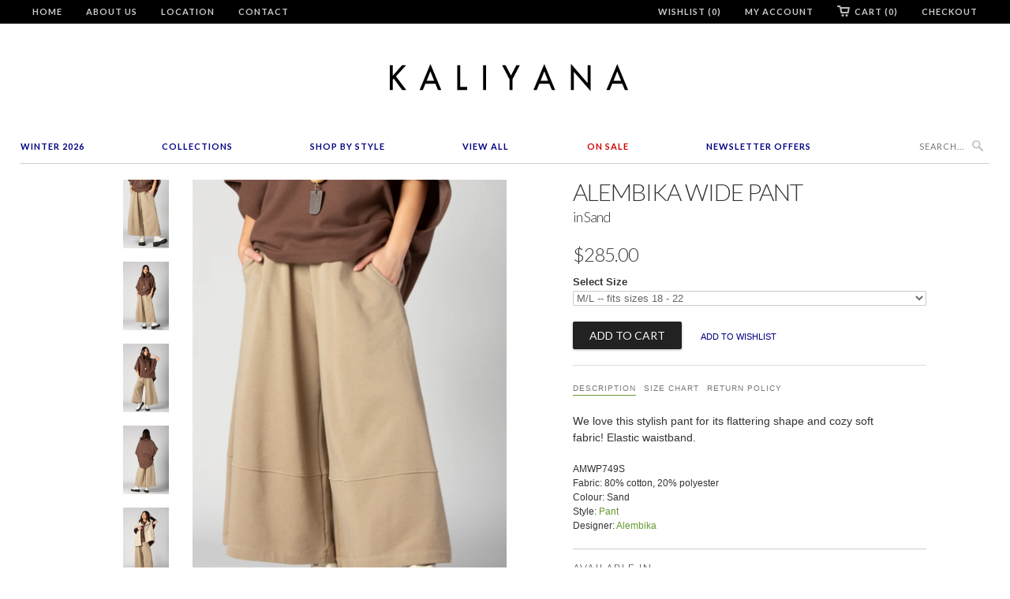

--- FILE ---
content_type: text/javascript; charset=utf-8
request_url: https://kaliyana.com/products/ampd773.js?
body_size: 667
content:
{"id":7924499579106,"title":"ALEMBIKA Plush Dress in Black\/Coffee\/Ivory","handle":"ampd773","description":"\u003cp\u003eColour blocked, luxuriously quilted dress. Flares out into a gentle balloon shape. Slim fitting sleeves and below the knee length, great when warn over a skirt or pants. Accessories not included.\u003c\/p\u003e\n\u003cdiv class=\"more-details\"\u003e\n\u003cp\u003e\u003cspan style=\"font-weight: 400;\"\u003eAMPD773\u003c\/span\u003e\u003c\/p\u003e\n\u003cp\u003eFabric: 54% cotton, 30% polyester, 13% viscose, 3% elastane\u003c\/p\u003e\n\u003cp\u003eColour: Black, Coffee and Ivory \u003c\/p\u003e\n\u003c\/div\u003e","published_at":"2022-10-18T23:11:19-04:00","created_at":"2022-10-18T23:02:49-04:00","vendor":"Alembika","type":"Dress - Sleeves","tags":["alembika","black","brown","colour block","cream","dress","dress-sleeve","ivory","kaliyana","lookbook-fw-gnt","lookbook-intl","multicolour","pattern","white","winter"],"price":34500,"price_min":34500,"price_max":34500,"available":false,"price_varies":false,"compare_at_price":null,"compare_at_price_min":0,"compare_at_price_max":0,"compare_at_price_varies":false,"variants":[{"id":43538505171170,"title":"S\/M -- fits sizes 6 - 10","option1":"S\/M -- fits sizes 6 - 10","option2":null,"option3":null,"sku":"AMPD773","requires_shipping":true,"taxable":true,"featured_image":null,"available":false,"name":"ALEMBIKA Plush Dress in Black\/Coffee\/Ivory - S\/M -- fits sizes 6 - 10","public_title":"S\/M -- fits sizes 6 - 10","options":["S\/M -- fits sizes 6 - 10"],"price":34500,"weight":0,"compare_at_price":null,"inventory_quantity":0,"inventory_management":"shopify","inventory_policy":"deny","barcode":null,"requires_selling_plan":false,"selling_plan_allocations":[]},{"id":43538505203938,"title":"M\/L -- fits sizes 12 - 18","option1":"M\/L -- fits sizes 12 - 18","option2":null,"option3":null,"sku":"AMPD773","requires_shipping":true,"taxable":true,"featured_image":null,"available":false,"name":"ALEMBIKA Plush Dress in Black\/Coffee\/Ivory - M\/L -- fits sizes 12 - 18","public_title":"M\/L -- fits sizes 12 - 18","options":["M\/L -- fits sizes 12 - 18"],"price":34500,"weight":0,"compare_at_price":null,"inventory_quantity":0,"inventory_management":"shopify","inventory_policy":"deny","barcode":null,"requires_selling_plan":false,"selling_plan_allocations":[]}],"images":["\/\/cdn.shopify.com\/s\/files\/1\/0317\/7901\/products\/AMPD773_06.png?v=1666148802","\/\/cdn.shopify.com\/s\/files\/1\/0317\/7901\/products\/AMPD773_01.png?v=1666148802","\/\/cdn.shopify.com\/s\/files\/1\/0317\/7901\/products\/AMPD773_02.png?v=1666148802","\/\/cdn.shopify.com\/s\/files\/1\/0317\/7901\/products\/AMPD773_03.png?v=1666148802","\/\/cdn.shopify.com\/s\/files\/1\/0317\/7901\/products\/AMPD773_05.png?v=1666148802"],"featured_image":"\/\/cdn.shopify.com\/s\/files\/1\/0317\/7901\/products\/AMPD773_06.png?v=1666148802","options":[{"name":"Size","position":1,"values":["S\/M -- fits sizes 6 - 10","M\/L -- fits sizes 12 - 18"]}],"url":"\/products\/ampd773","media":[{"alt":"Shown w\/ Escape Skirt","id":30982988693730,"position":1,"preview_image":{"aspect_ratio":0.667,"height":1680,"width":1120,"src":"https:\/\/cdn.shopify.com\/s\/files\/1\/0317\/7901\/products\/AMPD773_06.png?v=1666148802"},"aspect_ratio":0.667,"height":1680,"media_type":"image","src":"https:\/\/cdn.shopify.com\/s\/files\/1\/0317\/7901\/products\/AMPD773_06.png?v=1666148802","width":1120},{"alt":"Shown w\/ Plush Vest","id":30982988529890,"position":2,"preview_image":{"aspect_ratio":0.667,"height":1680,"width":1120,"src":"https:\/\/cdn.shopify.com\/s\/files\/1\/0317\/7901\/products\/AMPD773_01.png?v=1666148802"},"aspect_ratio":0.667,"height":1680,"media_type":"image","src":"https:\/\/cdn.shopify.com\/s\/files\/1\/0317\/7901\/products\/AMPD773_01.png?v=1666148802","width":1120},{"alt":" Shown w\/ Plush Vest","id":30982988562658,"position":3,"preview_image":{"aspect_ratio":0.667,"height":1680,"width":1120,"src":"https:\/\/cdn.shopify.com\/s\/files\/1\/0317\/7901\/products\/AMPD773_02.png?v=1666148802"},"aspect_ratio":0.667,"height":1680,"media_type":"image","src":"https:\/\/cdn.shopify.com\/s\/files\/1\/0317\/7901\/products\/AMPD773_02.png?v=1666148802","width":1120},{"alt":"Shown w\/ Plush Vest","id":30982988595426,"position":4,"preview_image":{"aspect_ratio":0.667,"height":1680,"width":1120,"src":"https:\/\/cdn.shopify.com\/s\/files\/1\/0317\/7901\/products\/AMPD773_03.png?v=1666148802"},"aspect_ratio":0.667,"height":1680,"media_type":"image","src":"https:\/\/cdn.shopify.com\/s\/files\/1\/0317\/7901\/products\/AMPD773_03.png?v=1666148802","width":1120},{"alt":"Shown w\/ Escape Skirt","id":30982988660962,"position":5,"preview_image":{"aspect_ratio":0.667,"height":1680,"width":1120,"src":"https:\/\/cdn.shopify.com\/s\/files\/1\/0317\/7901\/products\/AMPD773_05.png?v=1666148802"},"aspect_ratio":0.667,"height":1680,"media_type":"image","src":"https:\/\/cdn.shopify.com\/s\/files\/1\/0317\/7901\/products\/AMPD773_05.png?v=1666148802","width":1120}],"requires_selling_plan":false,"selling_plan_groups":[]}

--- FILE ---
content_type: text/javascript; charset=utf-8
request_url: https://kaliyana.com/products/gzssoc.js?
body_size: 967
content:
{"id":7923335397602,"title":"GRIZAS Cecilia Sweater in Ocha","handle":"gzssoc","description":"\u003cp\u003eColour, texture and comfort come together beautifully in this soft and cozy pullover. Decorative top seams \u003cspan style=\"font-weight: 400;\" data-mce-fragment=\"1\" data-mce-style=\"font-weight: 400;\"\u003eadd shape and texture. Soft enough to wear next to the skin yet also perfect for layering. \u003cspan data-mce-fragment=\"1\"\u003eFor an ultra cozy extra oversized look - go for the larger size!\u003c\/span\u003e \u003c\/span\u003e\u003cspan data-mce-fragment=\"1\"\u003eAccessories not included.\u003c\/span\u003e\u003c\/p\u003e\n\u003cdiv class=\"more-details\"\u003e\n\u003cp\u003e\u003cspan style=\"font-weight: 400;\"\u003eGZSSOC\u003c\/span\u003e\u003c\/p\u003e\n\u003cp\u003eFabric: \u003cmeta charset=\"utf-8\"\u003e\u003cspan data-mce-fragment=\"1\"\u003e80% wool, 20% polyamide \u003c\/span\u003e\u003c\/p\u003e\n\u003cp\u003eColour: Ocha\u003c\/p\u003e\n\u003c\/div\u003e\n\u003cdiv class=\"also-available\"\u003e\n\u003ch3\u003eAvailable In\u003c\/h3\u003e\n\u003ca href=\"\/products\/GZSSBL\/\"\u003e\u003cimg width=\"55\" height=\"45\" border=\"0\" src=\"https:\/\/cdn.shopify.com\/s\/files\/1\/0317\/7901\/t\/6\/assets\/swatch-gb-blu.png\"\u003e\u003c\/a\u003e \u003ca href=\"\/products\/GZSSRD\/\"\u003e\u003cimg width=\"55\" height=\"45\" border=\"0\" src=\"https:\/\/cdn.shopify.com\/s\/files\/1\/0317\/7901\/t\/6\/assets\/swatch-gb-rd.png\"\u003e\u003c\/a\u003e \u003ca href=\"\/products\/GZSSGR\/\"\u003e\u003cimg width=\"55\" height=\"45\" border=\"0\" src=\"https:\/\/cdn.shopify.com\/s\/files\/1\/0317\/7901\/t\/6\/assets\/swatch-gz-gr.png\"\u003e\u003c\/a\u003e \u003ca href=\"\/products\/GZSSOC\"\u003e\u003cimg border=\"0\" height=\"45\" width=\"55\" src=\"https:\/\/cdn.shopify.com\/s\/files\/1\/0317\/7901\/t\/6\/assets\/swatch-gz-oh.png\"\u003e\u003c\/a\u003e\n\u003c\/div\u003e","published_at":"2022-10-18T23:09:34-04:00","created_at":"2022-10-17T23:23:21-04:00","vendor":"Grizas","type":"Top - Sleeves","tags":["brown","grizas","kaliyana","knit","lookbook-fw-gnt","lookbook-intl","mustard","sweater","top","top-sleeve","winter","yellow"],"price":28500,"price_min":28500,"price_max":28500,"available":false,"price_varies":false,"compare_at_price":null,"compare_at_price_min":0,"compare_at_price_max":0,"compare_at_price_varies":false,"variants":[{"id":43534312079586,"title":"M\/L -- fits sizes 14 - 18","option1":"M\/L -- fits sizes 14 - 18","option2":null,"option3":null,"sku":"GZSSOC","requires_shipping":true,"taxable":true,"featured_image":null,"available":false,"name":"GRIZAS Cecilia Sweater in Ocha - M\/L -- fits sizes 14 - 18","public_title":"M\/L -- fits sizes 14 - 18","options":["M\/L -- fits sizes 14 - 18"],"price":28500,"weight":0,"compare_at_price":null,"inventory_quantity":0,"inventory_management":"shopify","inventory_policy":"deny","barcode":null,"requires_selling_plan":false,"selling_plan_allocations":[]},{"id":43534312112354,"title":"LL -- fits sizes 18 - 22","option1":"LL -- fits sizes 18 - 22","option2":null,"option3":null,"sku":"GZSSOC","requires_shipping":true,"taxable":true,"featured_image":null,"available":false,"name":"GRIZAS Cecilia Sweater in Ocha - LL -- fits sizes 18 - 22","public_title":"LL -- fits sizes 18 - 22","options":["LL -- fits sizes 18 - 22"],"price":28500,"weight":0,"compare_at_price":null,"inventory_quantity":0,"inventory_management":"shopify","inventory_policy":"deny","barcode":null,"requires_selling_plan":false,"selling_plan_allocations":[]},{"id":43534312046818,"title":"S\/M -- fits sizes 6 - 12","option1":"S\/M -- fits sizes 6 - 12","option2":null,"option3":null,"sku":"GZSSOC","requires_shipping":true,"taxable":true,"featured_image":null,"available":false,"name":"GRIZAS Cecilia Sweater in Ocha - S\/M -- fits sizes 6 - 12","public_title":"S\/M -- fits sizes 6 - 12","options":["S\/M -- fits sizes 6 - 12"],"price":28500,"weight":0,"compare_at_price":null,"inventory_quantity":0,"inventory_management":"shopify","inventory_policy":"deny","barcode":null,"requires_selling_plan":false,"selling_plan_allocations":[]}],"images":["\/\/cdn.shopify.com\/s\/files\/1\/0317\/7901\/products\/GZSSOC_01.png?v=1666063709","\/\/cdn.shopify.com\/s\/files\/1\/0317\/7901\/products\/GZSSOC_02.png?v=1666063709","\/\/cdn.shopify.com\/s\/files\/1\/0317\/7901\/products\/GZSSOC_06.png?v=1666205676","\/\/cdn.shopify.com\/s\/files\/1\/0317\/7901\/products\/GZSSOC_03.png?v=1666205676","\/\/cdn.shopify.com\/s\/files\/1\/0317\/7901\/products\/GZSSOC_08.png?v=1666205676","\/\/cdn.shopify.com\/s\/files\/1\/0317\/7901\/products\/GZSSOC_05.png?v=1666205676"],"featured_image":"\/\/cdn.shopify.com\/s\/files\/1\/0317\/7901\/products\/GZSSOC_01.png?v=1666063709","options":[{"name":"Size","position":1,"values":["M\/L -- fits sizes 14 - 18","LL -- fits sizes 18 - 22","S\/M -- fits sizes 6 - 12"]}],"url":"\/products\/gzssoc","media":[{"alt":null,"id":30974067376354,"position":1,"preview_image":{"aspect_ratio":0.667,"height":1680,"width":1120,"src":"https:\/\/cdn.shopify.com\/s\/files\/1\/0317\/7901\/products\/GZSSOC_01.png?v=1666063709"},"aspect_ratio":0.667,"height":1680,"media_type":"image","src":"https:\/\/cdn.shopify.com\/s\/files\/1\/0317\/7901\/products\/GZSSOC_01.png?v=1666063709","width":1120},{"alt":"Shown w\/ Lexi Pant","id":30974050304226,"position":2,"preview_image":{"aspect_ratio":0.667,"height":1680,"width":1120,"src":"https:\/\/cdn.shopify.com\/s\/files\/1\/0317\/7901\/products\/GZSSOC_02.png?v=1666063709"},"aspect_ratio":0.667,"height":1680,"media_type":"image","src":"https:\/\/cdn.shopify.com\/s\/files\/1\/0317\/7901\/products\/GZSSOC_02.png?v=1666063709","width":1120},{"alt":"Shown w\/ LS Palloncino Dress","id":30974050402530,"position":3,"preview_image":{"aspect_ratio":0.667,"height":1680,"width":1120,"src":"https:\/\/cdn.shopify.com\/s\/files\/1\/0317\/7901\/products\/GZSSOC_06.png?v=1666205676"},"aspect_ratio":0.667,"height":1680,"media_type":"image","src":"https:\/\/cdn.shopify.com\/s\/files\/1\/0317\/7901\/products\/GZSSOC_06.png?v=1666205676","width":1120},{"alt":"Shown w\/ Lexi Pant and Tokyo Scarf","id":30974050336994,"position":4,"preview_image":{"aspect_ratio":0.667,"height":1680,"width":1120,"src":"https:\/\/cdn.shopify.com\/s\/files\/1\/0317\/7901\/products\/GZSSOC_03.png?v=1666205676"},"aspect_ratio":0.667,"height":1680,"media_type":"image","src":"https:\/\/cdn.shopify.com\/s\/files\/1\/0317\/7901\/products\/GZSSOC_03.png?v=1666205676","width":1120},{"alt":"Shown w\/ LS Palloncino Dress","id":30974050468066,"position":5,"preview_image":{"aspect_ratio":0.667,"height":1680,"width":1120,"src":"https:\/\/cdn.shopify.com\/s\/files\/1\/0317\/7901\/products\/GZSSOC_08.png?v=1666205676"},"aspect_ratio":0.667,"height":1680,"media_type":"image","src":"https:\/\/cdn.shopify.com\/s\/files\/1\/0317\/7901\/products\/GZSSOC_08.png?v=1666205676","width":1120},{"alt":"Shown w\/ LS Palloncino Dress","id":30974050369762,"position":6,"preview_image":{"aspect_ratio":0.667,"height":1680,"width":1120,"src":"https:\/\/cdn.shopify.com\/s\/files\/1\/0317\/7901\/products\/GZSSOC_05.png?v=1666205676"},"aspect_ratio":0.667,"height":1680,"media_type":"image","src":"https:\/\/cdn.shopify.com\/s\/files\/1\/0317\/7901\/products\/GZSSOC_05.png?v=1666205676","width":1120}],"requires_selling_plan":false,"selling_plan_groups":[]}

--- FILE ---
content_type: text/javascript; charset=utf-8
request_url: https://kaliyana.com/products/tott034.js?
body_size: 804
content:
{"id":7899253539042,"title":"Mega Top in Black Tokyo","handle":"tott034","description":"\u003cp\u003e\u003cmeta charset=\"utf-8\"\u003e\u003cspan\u003eThe GREATEST Top Ever! Ultimate style, oversized comfort and exaggerated shape. Accented with narrow, fitted sleeves \u003cmeta charset=\"utf-8\"\u003ebelow the elbow and contrasting back panel made of lightweight \u003c\/span\u003e\u003cmeta charset=\"utf-8\"\u003e\u003cspan\u003eblack cotton. Accessories not included.\u003c\/span\u003e\u003c\/p\u003e\n\u003cdiv class=\"more-details\"\u003e\n\u003cp\u003e\u003cspan style=\"font-weight: 400;\"\u003eTOTT034\u003c\/span\u003e\u003c\/p\u003e\n\u003cp\u003eFabric: Tokyo (Cotton Jersey)\u003c\/p\u003e\n\u003cp\u003eColour: Black \u003c\/p\u003e\n\u003c\/div\u003e\n\u003cdiv class=\"also-available\"\u003e\n\u003ch3\u003eAvailable In\u003c\/h3\u003e\n\u003ca href=\"\/products\/TOTT034\"\u003e\u003cimg src=\"https:\/\/cdn.shopify.com\/s\/files\/1\/0317\/7901\/t\/6\/assets\/swatch-to.jpg\" width=\"55\" height=\"45\" border=\"0\"\u003e\u003c\/a\u003e \u003ca href=\"\/products\/SWTT004\/\"\u003e\u003cimg width=\"55\" height=\"45\" border=\"0\" src=\"https:\/\/cdn.shopify.com\/s\/files\/1\/0317\/7901\/t\/6\/assets\/swatch-hlgrb.png\"\u003e\u003c\/a\u003e \u003ca href=\"\/products\/GTTT002\"\u003e\u003cimg border=\"0\" height=\"45\" width=\"55\" src=\"https:\/\/cdn.shopify.com\/s\/files\/1\/0317\/7901\/t\/6\/assets\/swatch_gt.png\"\u003e\u003c\/a\u003e \u003ca href=\"\/products\/BYTT001\"\u003e\u003cimg border=\"0\" height=\"45\" width=\"55\" src=\"https:\/\/cdn.shopify.com\/s\/files\/1\/0317\/7901\/t\/6\/assets\/swatch_by.png\"\u003e\u003c\/a\u003e \u003ca href=\"\/products\/SWTT005\/\"\u003e\u003cimg src=\"https:\/\/cdn.shopify.com\/s\/files\/1\/0317\/7901\/t\/6\/assets\/swatch-sw.png\" width=\"55\" height=\"45\" border=\"0\"\u003e\u003c\/a\u003e \u003ca href=\"\/products\/WOTT001\/\"\u003e\u003cimg src=\"https:\/\/cdn.shopify.com\/s\/files\/1\/0317\/7901\/t\/6\/assets\/swatch_wo.png\" width=\"55\" height=\"45\" border=\"0\"\u003e\u003c\/a\u003e\n\u003c\/div\u003e","published_at":"2022-09-28T18:22:21-04:00","created_at":"2022-09-28T16:09:31-04:00","vendor":"Kaliyana","type":"Top - Sleeves","tags":["black","jersey","lookbook-fw-gnt","lookbook-orenji","top","top-sleeve","winter"],"price":29900,"price_min":29900,"price_max":29900,"available":true,"price_varies":false,"compare_at_price":null,"compare_at_price_min":0,"compare_at_price_max":0,"compare_at_price_varies":false,"variants":[{"id":43448270455010,"title":"ONE SIZE -- fits sizes 6 - 18","option1":"ONE SIZE -- fits sizes 6 - 18","option2":null,"option3":null,"sku":"TOTT034","requires_shipping":true,"taxable":true,"featured_image":null,"available":true,"name":"Mega Top in Black Tokyo - ONE SIZE -- fits sizes 6 - 18","public_title":"ONE SIZE -- fits sizes 6 - 18","options":["ONE SIZE -- fits sizes 6 - 18"],"price":29900,"weight":0,"compare_at_price":null,"inventory_quantity":0,"inventory_management":null,"inventory_policy":"deny","barcode":"","requires_selling_plan":false,"selling_plan_allocations":[]}],"images":["\/\/cdn.shopify.com\/s\/files\/1\/0317\/7901\/files\/TOTT034_01_c671a022-1819-48d9-b87b-de515c368321.png?v=1691020975","\/\/cdn.shopify.com\/s\/files\/1\/0317\/7901\/products\/TOTT034_06.png?v=1691020975","\/\/cdn.shopify.com\/s\/files\/1\/0317\/7901\/products\/TOTT034_02_2ae9548a-93ab-463a-8292-e1004e2a9513.png?v=1691020975","\/\/cdn.shopify.com\/s\/files\/1\/0317\/7901\/products\/TOTT034_01_25a2a8ca-961e-4000-b28b-8ef0c90ceb1b.png?v=1691020969","\/\/cdn.shopify.com\/s\/files\/1\/0317\/7901\/products\/TOTT034_05.png?v=1691020969","\/\/cdn.shopify.com\/s\/files\/1\/0317\/7901\/products\/TOTT034_03_0d5c6ec6-3f5d-4ca2-ad99-f0fb03330d41.png?v=1691020969","\/\/cdn.shopify.com\/s\/files\/1\/0317\/7901\/products\/TOTT034_04_7b83dbf1-f7da-4299-8391-8d6610c2bb1d.png?v=1691020969"],"featured_image":"\/\/cdn.shopify.com\/s\/files\/1\/0317\/7901\/files\/TOTT034_01_c671a022-1819-48d9-b87b-de515c368321.png?v=1691020975","options":[{"name":"Size","position":1,"values":["ONE SIZE -- fits sizes 6 - 18"]}],"url":"\/products\/tott034","media":[{"alt":null,"id":32053275525346,"position":1,"preview_image":{"aspect_ratio":0.667,"height":1680,"width":1120,"src":"https:\/\/cdn.shopify.com\/s\/files\/1\/0317\/7901\/files\/TOTT034_01_c671a022-1819-48d9-b87b-de515c368321.png?v=1691020975"},"aspect_ratio":0.667,"height":1680,"media_type":"image","src":"https:\/\/cdn.shopify.com\/s\/files\/1\/0317\/7901\/files\/TOTT034_01_c671a022-1819-48d9-b87b-de515c368321.png?v=1691020975","width":1120},{"alt":"Shown w\/ Mesh Layering and Gulia Skirts","id":30830614380770,"position":2,"preview_image":{"aspect_ratio":0.667,"height":1680,"width":1120,"src":"https:\/\/cdn.shopify.com\/s\/files\/1\/0317\/7901\/products\/TOTT034_06.png?v=1691020975"},"aspect_ratio":0.667,"height":1680,"media_type":"image","src":"https:\/\/cdn.shopify.com\/s\/files\/1\/0317\/7901\/products\/TOTT034_06.png?v=1691020975","width":1120},{"alt":null,"id":30980330062050,"position":3,"preview_image":{"aspect_ratio":0.667,"height":1680,"width":1120,"src":"https:\/\/cdn.shopify.com\/s\/files\/1\/0317\/7901\/products\/TOTT034_02_2ae9548a-93ab-463a-8292-e1004e2a9513.png?v=1691020975"},"aspect_ratio":0.667,"height":1680,"media_type":"image","src":"https:\/\/cdn.shopify.com\/s\/files\/1\/0317\/7901\/products\/TOTT034_02_2ae9548a-93ab-463a-8292-e1004e2a9513.png?v=1691020975","width":1120},{"alt":null,"id":30980330029282,"position":4,"preview_image":{"aspect_ratio":0.667,"height":1680,"width":1120,"src":"https:\/\/cdn.shopify.com\/s\/files\/1\/0317\/7901\/products\/TOTT034_01_25a2a8ca-961e-4000-b28b-8ef0c90ceb1b.png?v=1691020969"},"aspect_ratio":0.667,"height":1680,"media_type":"image","src":"https:\/\/cdn.shopify.com\/s\/files\/1\/0317\/7901\/products\/TOTT034_01_25a2a8ca-961e-4000-b28b-8ef0c90ceb1b.png?v=1691020969","width":1120},{"alt":"Shown w\/ Escape Skirt","id":30830607401186,"position":5,"preview_image":{"aspect_ratio":0.667,"height":1680,"width":1120,"src":"https:\/\/cdn.shopify.com\/s\/files\/1\/0317\/7901\/products\/TOTT034_05.png?v=1691020969"},"aspect_ratio":0.667,"height":1680,"media_type":"image","src":"https:\/\/cdn.shopify.com\/s\/files\/1\/0317\/7901\/products\/TOTT034_05.png?v=1691020969","width":1120},{"alt":null,"id":30980330094818,"position":6,"preview_image":{"aspect_ratio":0.667,"height":1680,"width":1120,"src":"https:\/\/cdn.shopify.com\/s\/files\/1\/0317\/7901\/products\/TOTT034_03_0d5c6ec6-3f5d-4ca2-ad99-f0fb03330d41.png?v=1691020969"},"aspect_ratio":0.667,"height":1680,"media_type":"image","src":"https:\/\/cdn.shopify.com\/s\/files\/1\/0317\/7901\/products\/TOTT034_03_0d5c6ec6-3f5d-4ca2-ad99-f0fb03330d41.png?v=1691020969","width":1120},{"alt":"Shown w\/ Grizas Anna Pant","id":30832880222434,"position":7,"preview_image":{"aspect_ratio":0.667,"height":1680,"width":1120,"src":"https:\/\/cdn.shopify.com\/s\/files\/1\/0317\/7901\/products\/TOTT034_04_7b83dbf1-f7da-4299-8391-8d6610c2bb1d.png?v=1691020969"},"aspect_ratio":0.667,"height":1680,"media_type":"image","src":"https:\/\/cdn.shopify.com\/s\/files\/1\/0317\/7901\/products\/TOTT034_04_7b83dbf1-f7da-4299-8391-8d6610c2bb1d.png?v=1691020969","width":1120}],"requires_selling_plan":false,"selling_plan_groups":[]}